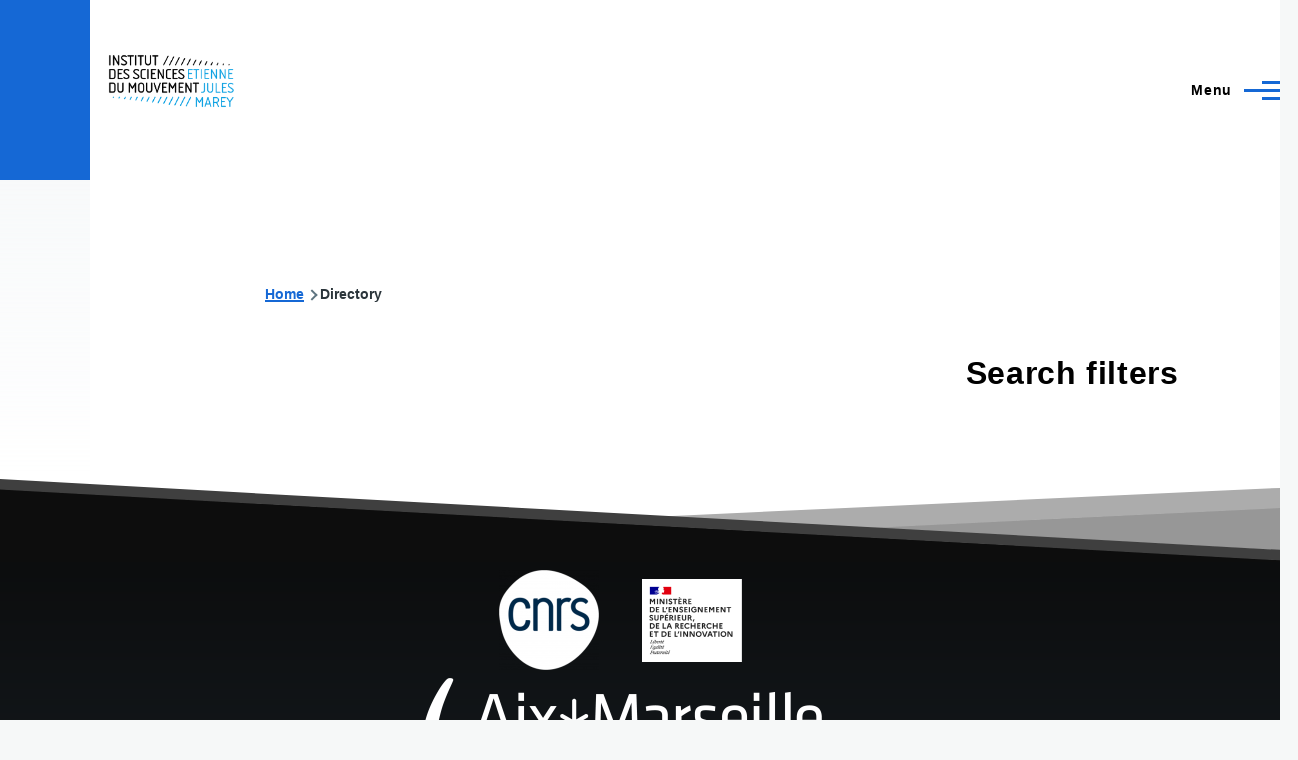

--- FILE ---
content_type: text/html; charset=UTF-8
request_url: https://ism.univ-amu.fr/en/annuaire?page=4
body_size: 5214
content:
<!DOCTYPE html>
<html lang="en" dir="ltr" style="--color--primary-hue:210;--color--primary-saturation:100%;--color--primary-lightness:25">
  <head>
    <meta charset="utf-8" />
<meta name="Generator" content="Drupal 10 (https://www.drupal.org)" />
<meta name="MobileOptimized" content="width" />
<meta name="HandheldFriendly" content="true" />
<meta name="viewport" content="width=device-width, initial-scale=1.0" />

    <title>Directory | ism-dev.univ-amu.fr</title>
    <link rel="stylesheet" media="all" href="/sites/default/files/css/css_bY64iX0aDALiImh6qhhZVE1uHBgXJzfXHwZzOhcJBvY.css?delta=0&amp;language=en&amp;theme=amu_kitlab&amp;include=eJxdzOEKgzAMBOAXau0jjbSNGpY2kqSKbz8ZDId_Du47OGjj9SZnyGmW7nCgScMANy8sGTian0x9-V-srNgwxswDQxHFVHVswFNV2fJwlx4aVoI0EzvqVGBzulCYdlR5Xv_YELSssYOqHE89qOJtV8mgwU5zbCmDYdgJD0vfnJrUwfgBnCBYfA" />
<link rel="stylesheet" media="all" href="https://kit.fontawesome.com/3490d943ab.css" crossorigin="anonymous" />
<link rel="stylesheet" media="all" href="/sites/default/files/css/css_vPNVNuA_kQrjDhKLbVoLFYt5SzV1mJp2DYnk8C4hURo.css?delta=2&amp;language=en&amp;theme=amu_kitlab&amp;include=eJxdzOEKgzAMBOAXau0jjbSNGpY2kqSKbz8ZDId_Du47OGjj9SZnyGmW7nCgScMANy8sGTian0x9-V-srNgwxswDQxHFVHVswFNV2fJwlx4aVoI0EzvqVGBzulCYdlR5Xv_YELSssYOqHE89qOJtV8mgwU5zbCmDYdgJD0vfnJrUwfgBnCBYfA" />

    
    
<link rel="preload" href="/core/themes/olivero/fonts/metropolis/Metropolis-Regular.woff2" as="font" type="font/woff2" crossorigin>
<link rel="preload" href="/core/themes/olivero/fonts/metropolis/Metropolis-SemiBold.woff2" as="font" type="font/woff2" crossorigin>
<link rel="preload" href="/core/themes/olivero/fonts/metropolis/Metropolis-Bold.woff2" as="font" type="font/woff2" crossorigin>
<link rel="preload" href="/core/themes/olivero/fonts/lora/lora-v14-latin-regular.woff2" as="font" type="font/woff2" crossorigin>
    <noscript><link rel="stylesheet" href="/core/themes/olivero/css/components/navigation/nav-primary-no-js.css?t7cz87" />
</noscript>
  </head>
  <body class="path-annuaire">
        <a href="#main-content" class="visually-hidden focusable skip-link">
      Skip to main content
    </a>
    
      <div class="dialog-off-canvas-main-canvas" data-off-canvas-main-canvas>
    
<div id="page-wrapper" class="page-wrapper">
  <div id="page">

          <header id="header" class="site-header" data-drupal-selector="site-header" role="banner">

                <div class="site-header__fixable" data-drupal-selector="site-header-fixable">
          <div class="site-header__initial">
            <button class="sticky-header-toggle" data-drupal-selector="sticky-header-toggle" role="switch"
                    aria-controls="site-header__inner" aria-label="Sticky header" aria-checked="false">
              <span class="sticky-header-toggle__icon">
                <span></span>
                <span></span>
                <span></span>
              </span>
            </button>
          </div>

                    <div id="site-header__inner" class="site-header__inner" data-drupal-selector="site-header-inner">
            <div class="container site-header__inner__container">

              


<div id="block-amu-kitlab-site-branding" class="site-branding--bg-white site-branding block block-system block-system-branding-block">
  
    
    <div class="site-branding__inner header-logo--left">
          <a href="/en" aria-label=" - Home" rel="home">
                            <img src="/sites/default/files/LOGO-ISM-FULL-FR-COLOR_2.png" class="site-branding__logo" alt="Home"/>
                      </a>
      </div>
</div>

<div class="header-nav-overlay" data-drupal-selector="header-nav-overlay"></div>


                              <div class="mobile-buttons" data-drupal-selector="mobile-buttons">
                  <button class="mobile-nav-button" data-drupal-selector="mobile-nav-button"
                          aria-label="Main Menu" aria-controls="header-nav" aria-expanded="false">
                    <span class="mobile-nav-button__label">Menu</span>
                    <span class="mobile-nav-button__icon"></span>
                  </button>
                </div>

                <div id="header-nav" class="header-nav" data-drupal-selector="header-nav">
                  
<div class="search-block-form block block-search-narrow" data-drupal-selector="search-block-form" id="block-amu-kitlab-search-form-narrow" role="search">
  
    
      <div class="content">
      <form action="/en/search/node" method="get" id="search-block-form" accept-charset="UTF-8" class="search-form search-block-form">
  <div class="js-form-item form-item js-form-type-search form-item-keys js-form-item-keys form-no-label">
      <label for="edit-keys" class="form-item__label visually-hidden">Search</label>
        <input title="Enter the terms you wish to search for." placeholder="Search by keyword or phrase." data-drupal-selector="edit-keys" type="search" id="edit-keys" name="keys" value="" size="15" maxlength="128" class="form-search form-element form-element--type-search form-element--api-search" />

        </div>
<div data-drupal-selector="edit-actions" class="form-actions js-form-wrapper form-wrapper" id="edit-actions"><button class="button--primary search-form__submit button js-form-submit form-submit" data-drupal-selector="edit-submit" type="submit" id="edit-submit" value="Search">
    <span class="icon--search"></span>
    <span class="visually-hidden">Search</span>
</button>

</div>

</form>

    </div>
  </div>
<nav  id="block-amu-kitlab-main-menu" class="primary-nav block block-menu navigation menu--main" aria-label="Navigation principale" role="navigation">
            
  
        


          
        
    <ul  class="menu primary-nav__menu primary-nav__menu--level-1" data-drupal-selector="primary-nav-menu--level-1">
            
                          
        
        
        <li class="primary-nav__menu-item primary-nav__menu-item--link primary-nav__menu-item--level-1 primary-nav__menu-item--has-children" data-drupal-selector="primary-nav-menu-item-has-children">
                              
                      <a href="/index.php/en" class="primary-nav__menu-link primary-nav__menu-link--link primary-nav__menu-link--level-1 primary-nav__menu-link--has-children" data-drupal-selector="primary-nav-menu-link-has-children" data-drupal-link-system-path="&lt;front&gt;">            <span class="primary-nav__menu-link-inner primary-nav__menu-link-inner--level-1">L&#039;institut</span>
          </a>

                                                        
                <button class="primary-nav__button-toggle" data-drupal-selector="primary-nav-submenu-toggle-button" aria-controls="primary-menu-item-1" aria-expanded="false" aria-hidden="true" tabindex="-1">
                  <span class="visually-hidden">L&#039;institut sub-navigation</span>
                  <span class="icon--menu-toggle"></span>
                </button>
              
                                      
              <span data-drupal-selector="primary-nav-menu-🥕" class="primary-nav__menu-🥕"></span>
    
    <ul  class="menu primary-nav__menu primary-nav__menu--level-2" data-drupal-selector="primary-nav-menu--level-2" id="primary-menu-item-1">
            
                          
        
        
        <li class="primary-nav__menu-item primary-nav__menu-item--link primary-nav__menu-item--level-2">
                              
                      <a href="/index.php/en/node/41" title="Présentation de l&#039;ISM" class="primary-nav__menu-link primary-nav__menu-link--link primary-nav__menu-link--level-2" data-drupal-link-system-path="node/41">            <span class="primary-nav__menu-link-inner primary-nav__menu-link-inner--level-2">Présentation</span>
          </a>

            
                  </li>
      
                          
        
        
        <li class="primary-nav__menu-item primary-nav__menu-item--link primary-nav__menu-item--level-2">
                              
                      <a href="/index.php/en/node/78" class="primary-nav__menu-link primary-nav__menu-link--link primary-nav__menu-link--level-2" data-drupal-link-system-path="node/78">            <span class="primary-nav__menu-link-inner primary-nav__menu-link-inner--level-2">Organigramme</span>
          </a>

            
                  </li>
      
                          
        
        
        <li class="primary-nav__menu-item primary-nav__menu-item--link primary-nav__menu-item--level-2">
                              
                      <a href="/index.php/en/equipes" class="primary-nav__menu-link primary-nav__menu-link--link primary-nav__menu-link--level-2" data-drupal-link-system-path="equipes">            <span class="primary-nav__menu-link-inner primary-nav__menu-link-inner--level-2">Teams</span>
          </a>

            
                  </li>
      
                          
        
        
        <li class="primary-nav__menu-item primary-nav__menu-item--link primary-nav__menu-item--level-2">
                              
                      <a href="/index.php/en/plateformes" class="primary-nav__menu-link primary-nav__menu-link--link primary-nav__menu-link--level-2" data-drupal-link-system-path="plateformes">            <span class="primary-nav__menu-link-inner primary-nav__menu-link-inner--level-2">Plateformes technologiques</span>
          </a>

            
                  </li>
      
                          
        
        
        <li class="primary-nav__menu-item primary-nav__menu-item--link primary-nav__menu-item--level-2">
                              
                      <a href="/index.php/en/Archives" class="primary-nav__menu-link primary-nav__menu-link--link primary-nav__menu-link--level-2" data-drupal-link-system-path="Archives">            <span class="primary-nav__menu-link-inner primary-nav__menu-link-inner--level-2">Archives actualités</span>
          </a>

            
                  </li>
          </ul>
  
            
                  </li>
      
                          
        
        
        <li class="primary-nav__menu-item primary-nav__menu-item--nolink primary-nav__menu-item--level-1 primary-nav__menu-item--has-children" data-drupal-selector="primary-nav-menu-item-has-children">
                              
                      <span class="primary-nav__menu-link primary-nav__menu-link--nolink primary-nav__menu-link--level-1 primary-nav__menu-link--has-children" data-drupal-selector="primary-nav-menu-link-has-children">Publications</span>

                                                        
                <button class="primary-nav__button-toggle" data-drupal-selector="primary-nav-submenu-toggle-button" aria-controls="primary-menu-item-12" aria-expanded="false" aria-hidden="true" tabindex="-1">
                  <span class="visually-hidden">Publications sub-navigation</span>
                  <span class="icon--menu-toggle"></span>
                </button>
              
                                      
              <span data-drupal-selector="primary-nav-menu-🥕" class="primary-nav__menu-🥕"></span>
    
    <ul  class="menu primary-nav__menu primary-nav__menu--level-2" data-drupal-selector="primary-nav-menu--level-2" id="primary-menu-item-12">
            
                          
        
        
        <li class="primary-nav__menu-item primary-nav__menu-item--link primary-nav__menu-item--level-2">
                              
                      <a href="/index.php/en/publications-years" class="primary-nav__menu-link primary-nav__menu-link--link primary-nav__menu-link--level-2" data-drupal-link-system-path="node/34">            <span class="primary-nav__menu-link-inner primary-nav__menu-link-inner--level-2">Publications by year</span>
          </a>

            
                  </li>
      
                          
        
        
        <li class="primary-nav__menu-item primary-nav__menu-item--link primary-nav__menu-item--level-2">
                              
                      <a href="/index.php/en/publications-key-figures" class="primary-nav__menu-link primary-nav__menu-link--link primary-nav__menu-link--level-2" data-drupal-link-system-path="node/33">            <span class="primary-nav__menu-link-inner primary-nav__menu-link-inner--level-2">Key figures</span>
          </a>

            
                  </li>
      
                          
        
        
        <li class="primary-nav__menu-item primary-nav__menu-item--link primary-nav__menu-item--level-2">
                              
                      <a href="/index.php/en/publications-keyword" class="primary-nav__menu-link primary-nav__menu-link--link primary-nav__menu-link--level-2" data-drupal-link-system-path="node/32">            <span class="primary-nav__menu-link-inner primary-nav__menu-link-inner--level-2">Key words</span>
          </a>

            
                  </li>
          </ul>
  
            
                  </li>
      
                          
        
        
        <li class="primary-nav__menu-item primary-nav__menu-item--link primary-nav__menu-item--level-1">
                              
                      <a href="/index.php/en/theses" class="primary-nav__menu-link primary-nav__menu-link--link primary-nav__menu-link--level-1" data-drupal-selector="primary-nav-menu-link-has-children" data-drupal-link-system-path="node/31">            <span class="primary-nav__menu-link-inner primary-nav__menu-link-inner--level-1">Theses</span>
          </a>

            
                  </li>
      
                          
        
        
        <li class="primary-nav__menu-item primary-nav__menu-item--link primary-nav__menu-item--level-1 primary-nav__menu-item--active-trail">
                              
                      <a href="/index.php/en/directory" class="primary-nav__menu-link primary-nav__menu-link--link primary-nav__menu-link--level-1 primary-nav__menu-link--active-trail" data-drupal-selector="primary-nav-menu-link-has-children" data-drupal-link-system-path="annuaire">            <span class="primary-nav__menu-link-inner primary-nav__menu-link-inner--level-1">Directory</span>
          </a>

            
                  </li>
      
                          
        
        
        <li class="primary-nav__menu-item primary-nav__menu-item--link primary-nav__menu-item--level-1">
                              
                      <a href="/index.php/en/node/75" class="primary-nav__menu-link primary-nav__menu-link--link primary-nav__menu-link--level-1" data-drupal-selector="primary-nav-menu-link-has-children" data-drupal-link-system-path="node/75">            <span class="primary-nav__menu-link-inner primary-nav__menu-link-inner--level-1">Nous rejoindre</span>
          </a>

            
                  </li>
      
                          
        
        
        <li class="primary-nav__menu-item primary-nav__menu-item--link primary-nav__menu-item--level-1">
                              
                      <a href="https://ism.univ-amu.fr/cas" class="primary-nav__menu-link primary-nav__menu-link--link primary-nav__menu-link--level-1" data-drupal-selector="primary-nav-menu-link-has-children">            <span class="primary-nav__menu-link-inner primary-nav__menu-link-inner--level-1">Intranet</span>
          </a>

            
                  </li>
      
                          
        
        
        <li class="primary-nav__menu-item primary-nav__menu-item--link primary-nav__menu-item--level-1">
                              
                      <a href="/index.php/en/contact" class="primary-nav__menu-link primary-nav__menu-link--link primary-nav__menu-link--level-1" data-drupal-selector="primary-nav-menu-link-has-children" data-drupal-link-system-path="contact">            <span class="primary-nav__menu-link-inner primary-nav__menu-link-inner--level-1">Contact</span>
          </a>

            
                  </li>
          </ul>
  


  </nav>


                  

  <div class="region region--secondary-menu">
    <div class="search-block-form block block-search-wide" data-drupal-selector="search-block-form" id="block-amu-kitlab-search-form-wide" role="search">
  
    
      <button class="block-search-wide__button" aria-label="Search Form" data-drupal-selector="block-search-wide-button">
      <svg xmlns="http://www.w3.org/2000/svg" width="22" height="23" viewBox="0 0 22 23">
  <path fill="currentColor" d="M21.7,21.3l-4.4-4.4C19,15.1,20,12.7,20,10c0-5.5-4.5-10-10-10S0,4.5,0,10s4.5,10,10,10c2.1,0,4.1-0.7,5.8-1.8l4.5,4.5c0.4,0.4,1,0.4,1.4,0S22.1,21.7,21.7,21.3z M10,18c-4.4,0-8-3.6-8-8s3.6-8,8-8s8,3.6,8,8S14.4,18,10,18z"/>
</svg>
      <span class="block-search-wide__button-close"></span>
    </button>

        <div class="block-search-wide__wrapper" data-drupal-selector="block-search-wide-wrapper" tabindex="-1">
      <div class="block-search-wide__container">
        <div class="block-search-wide__grid">
          <form action="/index.php/en/search/node" method="get" id="search-block-form" accept-charset="UTF-8" class="search-form search-block-form">
  <div class="js-form-item form-item js-form-type-search form-item-keys js-form-item-keys form-no-label">
      <label for="edit-keys" class="form-item__label visually-hidden">Search</label>
        <input title="Enter the terms you wish to search for." placeholder="Search by keyword or phrase." data-drupal-selector="edit-keys" type="search" id="edit-keys" name="keys" value="" size="15" maxlength="128" class="form-search form-element form-element--type-search form-element--api-search" />

        </div>
<div data-drupal-selector="edit-actions" class="form-actions js-form-wrapper form-wrapper" id="edit-actions"><button class="button--primary search-form__submit button js-form-submit form-submit" data-drupal-selector="edit-submit" type="submit" id="edit-submit" value="Search">
    <span class="icon--search"></span>
    <span class="visually-hidden">Search</span>
</button>

</div>

</form>

        </div>
      </div>
    </div>
  </div>
<nav  id="block-dropdownlanguage" class="block block-menu navigation menu--language-interface secondary-nav" aria-labelledby="block-dropdownlanguage-menu" role="navigation">
            
  <span class="visually-hidden" id="block-dropdownlanguage-menu">Sélecteur de langue</span>
  
          <div class="dropbutton-wrapper" data-drupal-ajax-container><div class="dropbutton-widget"><ul class="dropdown-language-item dropbutton"><li><span class="language-link active-language">English</span></li><li><a href="/fr/annuaire?page=4" class="language-link" hreflang="fr">Français</a></li></ul></div></div>
  </nav>

  </div>

                </div>
                          </div>
          </div>
        </div>
      </header>
    
    <div id="main-wrapper" class="layout-main-wrapper layout-container">
      

      <div id="main" class="layout-main">
        <div class="main-content">
          <a id="main-content" tabindex="-1"></a>
          <div class="main-content__container container">
            

  <div class="region region--highlighted grid-full layout--pass--content-medium">
    <div data-drupal-messages-fallback class="hidden messages-list"></div>

  </div>

            

  <div class="region region--breadcrumb grid-full layout--pass--content-medium">
    

<div id="block-amu-kitlab-breadcrumbs" class="block block-system block-system-breadcrumb-block">
  
    
      <div class="block__content">
        <nav class="breadcrumb" role="navigation" aria-label="Breadcrumb">
    <div class="breadcrumb__content">
      <ol class="breadcrumb__list">
                  <li class="breadcrumb__item">
                          <a href="/en" class="breadcrumb__link">Home</a>
                      </li>
                  <li class="breadcrumb__item">
                          <span aria-current="page">Directory</span>
                      </li>
              </ol>
    </div>
  </nav>

    </div>
  </div>

  </div>


                          <div class="sidebar-grid grid-full">
                <main role="main" class="site-main ie11-autorow">
                  


                  

  <div class="region region--content grid-full layout--pass--content-medium" id="content">
    

<div id="block-amu-kitlab-content" class="block block-system block-system-main-block">
  
    
      <div class="block__content">
      <div class="views-element-container"><div class="view view-membres view-id-membres view-display-id-page_1 js-view-dom-id-29f932229f356f88b84769473ce79f1dea09fa4346e69a41b73db4dfddbccfd9">
  
    
      
  
      
          </div>
</div>

    </div>
  </div>

  </div>

                </main>

                


  <aside class="region region--sidebar">
    

<div id="block-facettes" class="block block-block-content block-block-content2a01780e-b349-4686-bfec-8e85142a6ae7">
  
      <h2 class="block__title">Search filters</h2>
    
      <div class="block__content">
      
    </div>
  </div>


<div class="facet-inactive hidden block-facet--checkbox block block-facets block-facet-blockaxe-de-recherche" id="block-axederecherche">
  
  <details open>

          <summary>
        <h3 class="block__title">Research axes</h3>
      </summary>
        
          <div class="block__content">
        <div data-drupal-facet-id="axe_de_recherche" class="facet-empty facet-hidden"><div class="facets-widget-checkbox">
      
</div>
</div>

      </div>
      </details>
</div>


<div class="facet-inactive hidden block-facet--checkbox block block-facets block-facet-blockequipe-content-title" id="block-equipecontenttitle">
  
  <details open>

          <summary>
        <h3 class="block__title">Team</h3>
      </summary>
        
          <div class="block__content">
        <div data-drupal-facet-id="equipe_content_title" class="facet-empty facet-hidden"><div class="facets-widget-checkbox">
      
</div>
</div>

      </div>
      </details>
</div>


<div class="facet-inactive hidden block-facet--checkbox block block-facets block-facet-blockplateforme-technologique" id="block-plateformetechnologique">
  
  <details open>

          <summary>
        <h3 class="block__title">Technological platform</h3>
      </summary>
        
          <div class="block__content">
        <div data-drupal-facet-id="plateforme_technologique" class="facet-empty facet-hidden"><div class="facets-widget-checkbox">
      
</div>
</div>

      </div>
      </details>
</div>


<div class="facet-inactive hidden block-facet--checkbox block block-facets block-facet-blockstatut" id="block-statut">
  
  <details open>

          <summary>
        <h3 class="block__title">Status</h3>
      </summary>
        
          <div class="block__content">
        <div data-drupal-facet-id="statut" class="facet-empty facet-hidden"><div class="facets-widget-checkbox">
      
</div>
</div>

      </div>
      </details>
</div>

  </aside>

              </div>
                        
          </div>
        </div>
        <div class="social-bar">
          
        </div>
      </div>
    </div>
        <footer class="site-footer region-separator">
      <div class="site-footer__inner">
        
        <div class="footer-content">
          <div class="footer__col footer__col--left">
            
          </div>
          <div class="footer__col footer__col--middle-top">
            
  <div class="region region--footer-middle-top">
    

<div id="block-blockfooterlogos" class="block block-block-content block-block-content7ea86cd9-c6f3-4269-9f45-9d40a016a7f3">
  
    
      <div class="block__content">
      
            <div class="text-content clearfix field field--name-body field--type-text-with-summary field--label-hidden field__item"><div class="align-center media media--type-image media--view-mode-xsmall" data-quickedit-entity-id="media/20">
  
      
            <div class="field field--name-field-media-image field--type-image field--label-hidden field__item">  <img loading="lazy" src="/sites/default/files/styles/small_max_width_100/public/kitlab_logo_cnrs.png?itok=U5NKqIsy" width="100" height="100" alt>


</div>
      
  </div>
<div class="align-center media media--type-image media--view-mode-xsmall" data-quickedit-entity-id="media/21">
  
      
            <div class="field field--name-field-media-image field--type-image field--label-hidden field__item">  <img loading="lazy" src="/sites/default/files/styles/small_max_width_100/public/kitlab_logo_ministere.png?itok=9ud3pwVV" width="100" height="83" alt>


</div>
      
  </div>
</div>
      
    </div>
  </div>

  </div>

          </div>
          <div class="footer__col footer__col--middle">
            
  <div class="region region--footer-middle">
    

<div id="block-blockfooter-2" class="block block-block-content block-block-contentabf4d237-34ea-44ad-bb4f-830addb1560c">
  
    
      <div class="block__content">
      
            <div class="text-content clearfix field field--name-body field--type-text-with-summary field--label-hidden field__item"><div class="align-center media media--type-image media--view-mode-small" data-quickedit-entity-id="media/17">
  
      
            <div class="field field--name-field-media-image field--type-image field--label-hidden field__item">  <img loading="lazy" src="/sites/default/files/styles/small_400x400_/public/kitlab_logo_amu.png?itok=btmsQ4BM" width="400" height="137" alt>


</div>
      
  </div>
<p class="text-align-center">©2022 - Aix-Marseille Université</p>
</div>
      
    </div>
  </div>

  </div>

          </div>
          <div class="footer__col footer__col--right">
            
          </div>
        </div>
        

  <div class="region region--footer-bottom grid-full layout--pass--content-medium">
    

<div id="block-blocpieddepage" class="block block-block-content block-block-contentde740ae7-0998-4b1c-be1f-9b5d29a18fb4">
  
    
      <div class="block__content">
      
            <div class="text-content clearfix field field--name-body field--type-text-with-summary field--label-hidden field__item"><p class="text-align-center"><a href="https://www.univ-amu.fr/fr/mentions-legales">Legal notice</a> - <a href="https://www.univ-amu.fr/fr/public/donnees-personnelles-et-saisine-du-dpo">Personal data</a> - <a href="https://www.univ-amu.fr/fr/public/traceurs-et-cookies">Trackers and cookies</a>&nbsp;- <a href="/sitemap">Sitemap</a></p>
</div>
      
    </div>
  </div>

  </div>

      </div>
    </footer>

    <div class="overlay" data-drupal-selector="overlay"></div>

  </div>
</div>

  </div>

    
    <script type="application/json" data-drupal-selector="drupal-settings-json">{"path":{"baseUrl":"\/","pathPrefix":"en\/","currentPath":"annuaire","currentPathIsAdmin":false,"isFront":false,"currentLanguage":"en","currentQuery":{"page":"4"}},"pluralDelimiter":"\u0003","suppressDeprecationErrors":true,"ajaxTrustedUrl":{"\/index.php\/en\/search\/node":true,"\/en\/search\/node":true},"amu_matomo_site_id":"29","user":{"uid":0,"permissionsHash":"4f4c854dab88110c884027c139af8e1824ee84db80ff8a9ae532ce34703c3357"}}</script>
<script src="/sites/default/files/js/js_mkziTzCEPM_08873-RkGhJApceRxcvoJA6_wwdhfo_0.js?scope=footer&amp;delta=0&amp;language=en&amp;theme=amu_kitlab&amp;include=eJxljVsOwyAMBC9EwpGixRiCYuIITB-3b6ooP-3nzkizqGPZigmCz6IBMnV7S9mzw2kqTKv-GtLGPrZxQObY9AjDTHeXQGz9FteaaWXagr6mZ4mZzWlIoxOMF64o4iMnDDm5lAe3v6sbd0aj9RvhD0vWRV4"></script>

  </body>
</html>


--- FILE ---
content_type: text/css
request_url: https://ism.univ-amu.fr/sites/default/files/css/css_bY64iX0aDALiImh6qhhZVE1uHBgXJzfXHwZzOhcJBvY.css?delta=0&language=en&theme=amu_kitlab&include=eJxdzOEKgzAMBOAXau0jjbSNGpY2kqSKbz8ZDId_Du47OGjj9SZnyGmW7nCgScMANy8sGTian0x9-V-srNgwxswDQxHFVHVswFNV2fJwlx4aVoI0EzvqVGBzulCYdlR5Xv_YELSssYOqHE89qOJtV8mgwU5zbCmDYdgJD0vfnJrUwfgBnCBYfA
body_size: 1956
content:
/* @license GPL-2.0-or-later https://www.drupal.org/licensing/faq */
.text-align-left{text-align:left;}.text-align-right{text-align:right;}.text-align-center{text-align:center;}.text-align-justify{text-align:justify;}.align-left{float:left;}.align-right{float:right;}.align-center{display:block;margin-right:auto;margin-left:auto;}
.fieldgroup{padding:0;border-width:0;}
.container-inline div,.container-inline label{display:inline-block;}.container-inline .details-wrapper{display:block;}.container-inline .hidden{display:none;}
.clearfix::after{display:table;clear:both;content:"";}
.js details:not([open]) .details-wrapper{display:none;}
.hidden{display:none;}.visually-hidden{position:absolute !important;overflow:hidden;clip:rect(1px,1px,1px,1px);width:1px;height:1px;word-wrap:normal;}.visually-hidden.focusable:active,.visually-hidden.focusable:focus-within{position:static !important;overflow:visible;clip:auto;width:auto;height:auto;}.invisible{visibility:hidden;}
.item-list__comma-list,.item-list__comma-list li{display:inline;}.item-list__comma-list{margin:0;padding:0;}.item-list__comma-list li::after{content:", ";}.item-list__comma-list li:last-child::after{content:"";}
.js .js-hide{display:none;}.js-show{display:none;}.js .js-show{display:block;}@media (scripting:enabled){.js-hide.js-hide{display:none;}.js-show{display:block;}}
.nowrap{white-space:nowrap;}
.position-container{position:relative;}
.reset-appearance{margin:0;padding:0;border:0 none;background:transparent;line-height:inherit;-webkit-appearance:none;appearance:none;}
.resize-none{resize:none;}.resize-vertical{min-height:2em;resize:vertical;}.resize-horizontal{max-width:100%;resize:horizontal;}.resize-both{max-width:100%;min-height:2em;resize:both;}
.system-status-counter__status-icon{display:inline-block;width:25px;height:25px;vertical-align:middle;}.system-status-counter__status-icon::before{display:block;width:100%;height:100%;content:"";background-repeat:no-repeat;background-position:center 2px;background-size:16px;}.system-status-counter__status-icon--error::before{background-image:url(/core/misc/icons/e32700/error.svg);}.system-status-counter__status-icon--warning::before{background-image:url(/core/misc/icons/e29700/warning.svg);}.system-status-counter__status-icon--checked::before{background-image:url(/core/misc/icons/73b355/check.svg);}
.system-status-report-counters__item{width:100%;margin-bottom:0.5em;padding:0.5em 0;text-align:center;white-space:nowrap;background-color:rgba(0,0,0,0.063);}@media screen and (min-width:60em){.system-status-report-counters{display:flex;flex-wrap:wrap;justify-content:space-between;}.system-status-report-counters__item--half-width{width:49%;}.system-status-report-counters__item--third-width{width:33%;}}
.system-status-general-info__item{margin-top:1em;padding:0 1em 1em;border:1px solid #ccc;}.system-status-general-info__item-title{border-bottom:1px solid #ccc;}
.tablesort{display:inline-block;width:16px;height:16px;background-size:100%;}.tablesort--asc{background-image:url(/core/misc/icons/787878/twistie-down.svg);}.tablesort--desc{background-image:url(/core/misc/icons/787878/twistie-up.svg);}
.dropbutton-wrapper{--dropbutton--height:var(--sp1-5);--dropbutton--secondary-bg-color:var(--color--white);--dropbutton--active-bg-color:var(--color--gray-90);--dropbutton--outline-color:var(--color--primary-40);--dropbutton--border-radius:var(--border-radius);--dropbutton--font-size:var(--font-size-s);--dropbutton--text-color:var(--color-text-neutral-medium);--dropbutton--text-hover-color:var(--color-text-primary-medium);}.dropbutton-wrapper.open{position:relative;z-index:100;filter:drop-shadow(0 2px 2px var(--dropbutton--active-bg-color));}.dropbutton-widget{position:relative;width:max-content;height:var(--dropbutton--height);padding-inline-end:var(--dropbutton--height);border-radius:var(--dropbutton--border-radius);}.dropbutton-single .dropbutton-widget{padding-inline-end:0;}.dropbutton-wrapper.open .dropbutton-widget{border-radius:var(--dropbutton--border-radius) var(--dropbutton--border-radius) 0 0;}.dropbutton{height:var(--dropbutton--height);margin-block:0;margin-inline-start:0;padding-inline-start:0;list-style:none;font-size:var(--dropbutton--font-size);}.dropbutton-toggle button{position:absolute;top:0;inset-inline-end:0;display:flex;align-items:center;justify-content:center;width:var(--dropbutton--height);height:var(--dropbutton--height);padding:0;cursor:pointer;border-color:transparent;border-radius:0 var(--border-radius) var(--border-radius) 0;background:var(--dropbutton--active-bg-color);}.dropbutton-toggle button:focus{outline:solid 2px var(--dropbutton--outline-color);outline-offset:-2px;}.dropbutton-toggle button::before{display:block;width:var(--sp0-5);height:var(--sp0-5);content:"";transform:translateY(-25%) rotate(45deg);border-right:solid 2px var(--dropbutton--outline-color);border-bottom:solid 2px var(--dropbutton--outline-color);}.dropbutton-wrapper.open :is(.dropbutton-toggle button::before){transform:translateY(25%) rotate(225deg);}.dropbutton-toggle button:dir(rtl){border-radius:var(--dropbutton--border-radius) 0 0 var(--dropbutton--border-radius);}.dropbutton-action:first-child{margin-inline-end:2px;border:solid 1px transparent;border-radius:var(--dropbutton--border-radius) 0 0 var(--dropbutton--border-radius);background:var(--dropbutton--active-bg-color);}.dropbutton-action:first-child:dir(rtl){border:solid 1px transparent;border-radius:0 var(--dropbutton--border-radius) var(--dropbutton--border-radius) 0;}.dropbutton-action a{display:flex;align-items:center;margin-bottom:-2px;padding:0 0.5625rem;-webkit-text-decoration:none;text-decoration:none;color:var(--dropbutton--text-color);font-weight:600;}.dropbutton-action a:hover{color:inherit;}.dropbutton-action a:focus{outline:solid 2px var(--dropbutton--outline-color);outline-offset:-1px;}.dropbutton-single .dropbutton-action:first-child{border-right:solid 1px transparent;border-radius:var(--dropbutton--border-radius);}.dropbutton-single .dropbutton-action:first-child:dir(rtl){border:solid 1px transparent;}.dropbutton-single .dropbutton-action a{justify-content:center;}.secondary-action{visibility:hidden;width:calc(100% + var(--dropbutton--height));border-right:1px solid var(--dropbutton--active-bg-color);border-left:1px solid var(--dropbutton--active-bg-color);background:var(--dropbutton--secondary-bg-color);}.secondary-action:last-child{border-bottom:1px solid var(--dropbutton--active-bg-color);}.secondary-action a:hover{color:var(--dropbutton--text-hover-color);}.dropbutton-wrapper.open .secondary-action{visibility:visible;}
.caption{display:table;}.caption > *{display:block;max-width:100%;}.caption > figcaption{display:table-caption;max-width:none;caption-side:bottom;}.caption > figcaption[contenteditable="true"]:empty::before{content:attr(data-placeholder);font-style:italic;}
.caption .media .field,.caption .media .field *{float:none;margin:unset;}
.views-align-left{text-align:left;}.views-align-right{text-align:right;}.views-align-center{text-align:center;}.views-view-grid .views-col{float:left;}.views-view-grid .views-row{float:left;clear:both;width:100%;}.views-display-link + .views-display-link{margin-left:0.5em;}


--- FILE ---
content_type: text/css
request_url: https://kit.fontawesome.com/3490d943ab.css
body_size: -70
content:
@import url(https://ka-p.fontawesome.com/releases/v6.7.2/css/pro.min.css?token=3490d943ab);@import url(https://ka-p.fontawesome.com/releases/v6.7.2/css/pro-v5-font-face.min.css?token=3490d943ab);

--- FILE ---
content_type: image/svg+xml
request_url: https://ism.univ-amu.fr/profiles/kitlab_profile/themes/amu_kitlab/images/regionSeparator.svg
body_size: 579
content:
<svg version="1.2" xmlns="http://www.w3.org/2000/svg" viewBox="0 0 1920 137" width="1920" height="137">
	<title>BandeauBottomKitlab-svg</title>
	<style>
		.s0 { fill: #f7cbd5 } 
		.s1 { fill: #fadee5 } 
		.s2 { fill: #e45072 } 
		.s3 { fill: #eb7c95 } 
	</style>
	<path id="Layer" class="s0" d="m1922 55.1v65.4l-628.8-34.8 628.8-30.6z"/>
	<path id="Layer" class="s1" d="m1922 26.1v30l-628.8 30.6-308.7-17.1 937.5-43.5z"/>
	<path id="Layer" class="s2" d="m-1 137.4v-109.9l1923 106.7v3.2h-1923z"/>
	<path id="Layer" class="s3" d="m-1 13l1923 106.5v15.7l-1923-106.7v-15.5z"/>
</svg>